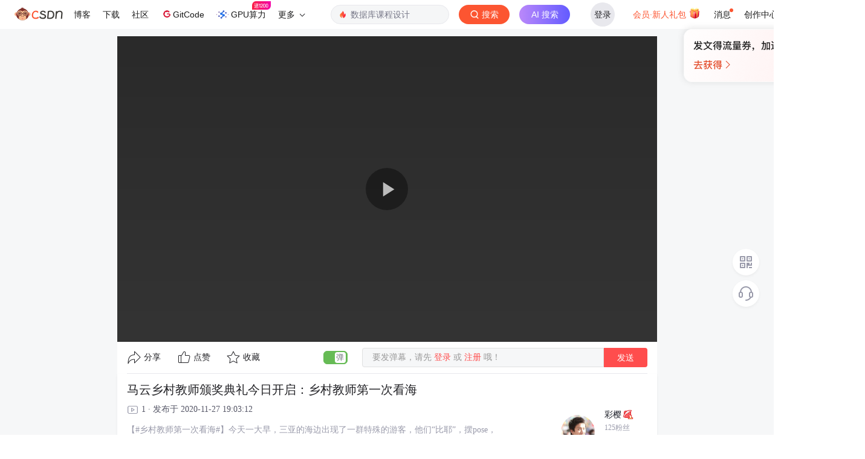

--- FILE ---
content_type: text/html; charset=utf-8
request_url: https://live.csdn.net/v/110141
body_size: 5907
content:
<!doctype html><html lang="zh" data-server-rendered="true"><head><title>马云乡村教师颁奖典礼今日开启：乡村教师第一次看海-CSDN直播</title> <meta name="keywords" content="马云乡村教师颁奖典礼今日开启：乡村教师第一次看海"> <meta name="description" content="【#乡村教师第一次看海#】今天一大早，三亚的海边出现了一群特殊的游客，他们“比耶”，摆pose，开心得像群孩子。#马云乡村教师奖#颁奖典礼今日开启，这群特殊的游客正是来参加典礼的乡村教师和校长。他们当中的很多人平日在艰苦环境中辛勤工作，从未出过远门，也从未见过大海。很多人会奇怪，马云乡村教师奖的颁奖典礼为什么要设在三亚？这就是原因。"> <meta http-equiv="content-type" content="text/html;charset=utf-8"> <meta name="viewport" content="initial-scale=1, maximum-scale=1, user-scalable=no, minimal-ui"> <meta name="referrer" content="always"> <!----> <!----> <!----> <!----> <!----> <!----> <!----> <link rel="shortcut icon" href="https://g.csdnimg.cn/static/logo/favicon32.ico" type="image/x-icon"> <!----> <!----> 
          <meta name="toolbar" content={"type":"0"} />
       
          <meta name="report" content={"spm":"1016.2132"} />
       <script src="https://g.csdnimg.cn/??lib/jquery/1.12.4/jquery.min.js,user-tooltip/2.7/user-tooltip.js,lib/qrcode/1.0.0/qrcode.min.js"></script> <script src='//g.csdnimg.cn/common/csdn-report/report.js' type='text/javascript'></script> 
         <script src="https://g.csdnimg.cn/user-ordercart/2.0.1/user-ordercart.js?ts=2.0.1"></script>
       <!----> 
          <script src="https://g.csdnimg.cn/common/csdn-login-box/csdn-login-box.js" defer></script>
       
         <script src="https://g.csdnimg.cn/user-ordertip/3.0.2/user-ordertip.js?t=3.0.2"></script>
       
         <script src="https://g.csdnimg.cn/collection-box/2.0.6/collection-box.js"></script> <!----> <!----> <!----> <!----> <!----> 
         <script src="https://g.csdnimg.cn/common/csdn-toolbar/csdn-toolbar.js" defer></script>
       <!----><link rel="stylesheet" href="https://csdnimg.cn/release/cmsfe/public/css/common.e5ca4acb.css"><link rel="stylesheet" href="https://csdnimg.cn/release/cmsfe/public/css/tpl/live-video-detail/index.5de6163c.css"></head> <body><!----> <div id="app"><div><div class="main"><div class="page-container page-component"><div><div class="home_wrap"><div id="floor-videodetail-page_373" data-editor="{&quot;type&quot;:&quot;floor&quot;,&quot;pageId&quot;:78,&quot;floorId&quot;:373}" floor-index="0" class="editMode"><div class="PlayDetails" data-v-5d7b2e40><div class="container" data-v-5d7b2e40><main data-v-5d7b2e40><div class="play-video" data-v-5d7b2e40><div id="video-box" class="video-box" data-v-5d7b2e40><div id="video_player_div" class="video-content" data-v-5d7b2e40><CsdnPlayer playerConfig="[object Object]" isVideo="true" data-v-5d7b2e40></CsdnPlayer></div> <div class="PlayDetails_tool_bar" data-v-5d7b2e40><div class="PlayDetails_tool_bar_right" data-v-5d7b2e40><span class="short_video_share_popver" data-v-5d7b2e40><div role="tooltip" id="el-popover-7533" aria-hidden="true" class="el-popover el-popper" style="width:undefinedpx;display:none;"><!----> <div class="share-dialong" data-v-5d7b2e40><span class="share-dialong_fr" data-v-5d7b2e40></span> <div class="share-dialong-content" data-v-5d7b2e40><div class="share_link" data-v-5d7b2e40><p data-v-5d7b2e40>视频分享链接</p> <div class="share_link_btn_box" data-v-5d7b2e40><div class="el-input" data-v-5d7b2e40><!----><input type="url" autocomplete="off" class="el-input__inner"><!----><!----><!----><!----></div> <button type="button" class="el-button el-button--default" data-v-5d7b2e40><!----><!----><span>复制</span></button></div> <p data-v-5d7b2e40>复制链接即可与朋友一起分享视频哦！</p></div> <span class="spc_line" data-v-5d7b2e40></span> <div id="video_share_qrcode" class="video_share_qrcode" style="background-image:url(https://csdnimg.cn/release/cmsfe/public/img/qrcodeBk.f894cfbe.png);background-size:cover;" data-v-5d7b2e40><img src="" data-v-5d7b2e40></div></div></div></div><span class="el-popover__reference-wrapper"><div class="short_video_share_c" data-v-5d7b2e40><img src="https://csdnimg.cn/release/cmsfe/public/img/share.ec772e1b.png" data-v-5d7b2e40>分享
                </div></span></span> <span data-v-5d7b2e40><img src="[data-uri]" data-v-5d7b2e40>点赞</span> <span data-v-5d7b2e40><img src="https://csdnimg.cn/release/cmsfe/public/img/collect.aa4c8681.png" data-v-5d7b2e40>收藏</span></div> <div class="PlayDetails_tool_bar_left" data-v-5d7b2e40><div role="switch" aria-checked="true" class="el-switch PlayDetails_danmu_switch is-checked" data-v-5d7b2e40><input type="checkbox" name="" true-value="true" class="el-switch__input"><!----><span class="el-switch__core" style="width:40px;"></span><!----></div> <div class="no_login_send_danmu" data-v-5d7b2e40>要发弹幕，请先<span data-v-5d7b2e40> 登录 </span>或<span data-v-5d7b2e40> 注册 </span>哦！</div> <button type="button" class="el-button PlayDetails_danmu_send el-button--default" data-v-5d7b2e40><!----><!----><span>发送</span></button></div></div></div> <div class="video_cut_line" data-v-5d7b2e40><div data-v-5d7b2e40></div></div> <div class="video-desc" data-v-5d7b2e40><div class="video-desc-title right-border" style="display:;" data-v-5d7b2e40><h5 style="display:;" data-v-5d7b2e40>马云乡村教师颁奖典礼今日开启：乡村教师第一次看海</h5> <p style="display:;" data-v-5d7b2e40><img src="[data-uri]" class="play-icon" data-v-5d7b2e40>1 · 发布于 2020-11-27 19:03:12
            </p> <div class="video-desc_word" style="height:auto;-webkit-line-clamp:inherit;" data-v-5d7b2e40>【#乡村教师第一次看海#】今天一大早，三亚的海边出现了一群特殊的游客，他们“比耶”，摆pose，开心得像群孩子。#马云乡村教师奖#颁奖典礼今日开启，这群特殊的游客正是来参加典礼的乡村教师和校长。他们当中的很多人平日在艰苦环境中辛勤工作，从未出过远门，也从未见过大海。很多人会奇怪，马云乡村教师奖的颁奖典礼为什么要设在三亚？这就是原因。</div></div> <dl class="video-desv-user" style="display:;" data-v-5d7b2e40><dt data-v-5d7b2e40><a target="_blank" href="https://me.csdn.net/szfdsfsdfsdfds" data-v-5d7b2e40><img src="https://profile-avatar.csdnimg.cn/3d336d10289c4b9c95dd6f7280ade35f_weixin_37992097.jpg!1" data-v-5d7b2e40></a></dt> <div data-v-5d7b2e40><dd data-v-5d7b2e40><b data-v-5d7b2e40>彩樱</b> <img src="https://img-bss.csdnimg.cn/201912110805464862.png" style="display:;" data-v-5d7b2e40></dd> <span class="fans_num" data-v-5d7b2e40>125粉丝</span> <dd class="PlayDetails_user_focus" data-v-5d7b2e40><span data-v-5d7b2e40>关注</span></dd></div></dl></div> <div class="comment-box" data-v-2c1f1008 data-v-5d7b2e40><h2 id="commentTitle" class="comment-title" data-v-2c1f1008>0条评论</h2> <div class="comment-edit-box d-flex" data-v-2c1f1008><a id="commentsedit" data-v-2c1f1008></a> <div class="user-img" data-v-2c1f1008><a href="javascript:void(0);" rel="noopener" data-v-2c1f1008><img src="https://g.csdnimg.cn/static/user-img/anonymous-User-img.png" data-v-2c1f1008></a></div> <form data-v-2c1f1008><textarea id="comment_content" placeholder="来都来了，还不说两句再走...." maxlength="1000" class="comment-content" data-v-2c1f1008></textarea> <div class="opt-box" data-v-2c1f1008><div class="right-box" data-v-2c1f1008><span id="tip_comment" class="tip" data-v-2c1f1008>还能输入<em data-v-2c1f1008>1000</em>个字符</span> <button type="button" class="el-button btn btn-sm btn-cancel el-button--default el-button--small" style="display:none;" data-v-2c1f1008><!----><!----><span>取消回复</span></button> <button disabled="disabled" type="button" class="el-button el-button--default el-button--small is-disabled btn btn-sm btn-comment" data-v-2c1f1008><!----><!----><span>发表评论</span></button></div></div></form> <button type="button" class="el-button el-button--default bt-comment-show" data-v-2c1f1008><!----><!----><span>评论</span></button></div> <div class="sofa" data-v-2c1f1008><img src="https://csdnimg.cn/release/cmsfe/public/img/sofa.0b64df79.png" alt data-v-2c1f1008></div></div></div></main> <!----></div></div></div></div></div></div></div> <div>
        <script type="text/javascript" src="https://g.csdnimg.cn/common/csdn-footer/csdn-footer.js" data-isfootertrack="false" defer></script>
      </div></div></div><script> window.__INITIAL_STATE__= {"csrf":"kkrAoFua-VLIEVC4Xjs_Nf0smwtweh7GMncE","origin":"http:\u002F\u002Flive.csdn.net","isMobile":false,"cookie":"uuid_tt_dd=10_596820850-1769818692342-918251;","ip":"3.142.173.37","pageData":{"page":{"pageId":78,"title":"视频详情页","keywords":"视频详情页","description":"视频详情页","ext":{}},"template":{"templateId":34,"templateComponentName":"live-video-detail","title":"视频详情页","floorList":[{"floorId":373,"floorComponentName":"floor-videodetail-page","title":"","description":"","indexOrder":1,"componentList":[{"componentName":"baseInfo","componentDataId":"live-video-detail","componentConfigData":{},"relationType":3},{"componentName":"recommendList","componentDataId":"live-video-recommend","componentConfigData":{},"relationType":3}]}]},"data":{"baseInfo":{"user":{"isAnchorFollow":false,"isLike":false,"isCollection":false},"owner":{"fansTotal":125,"levelInfo":[{"bigImg":"https:\u002F\u002Fimg-bss.csdnimg.cn\u002F201912110730144527.png","smallImg":"https:\u002F\u002Fimg-bss.csdnimg.cn\u002F201912110805464862.png","name":"博客等级L1","description":""}],"vipInfo":{},"nickName":"彩樱","avatar":"https:\u002F\u002Fprofile-avatar.csdnimg.cn\u002F3d336d10289c4b9c95dd6f7280ade35f_weixin_37992097.jpg!1","isVip":false},"userInfo":null,"likeInfo":{"likeUserList":[],"likeTotal":0},"content":{"resourceGroup":null,"resourceId":"237211","isComment":true,"description":"【#乡村教师第一次看海#】今天一大早，三亚的海边出现了一群特殊的游客，他们“比耶”，摆pose，开心得像群孩子。#马云乡村教师奖#颁奖典礼今日开启，这群特殊的游客正是来参加典礼的乡村教师和校长。他们当中的很多人平日在艰苦环境中辛勤工作，从未出过远门，也从未见过大海。很多人会奇怪，马云乡村教师奖的颁奖典礼为什么要设在三亚？这就是原因。","remark":null,"mediaId":"f57845678097e22442c3247310e103a6","title":"马云乡村教师颁奖典礼今日开启：乡村教师第一次看海","categoryName":null,"cover":"https:\u002F\u002Fimg-blog.csdnimg.cn\u002Fimg_convert\u002Fbcfd5bceda54afcee5f683b77374ce8a.png","duration":42,"valid":1,"uploader":null,"price":0,"realUrl":null,"commentType":0,"id":110141,"tag":null,"courseInfo":{},"canLive":true,"publishTime":"2020年11月27日发布","bizNo":"blink","charge":0,"author":"weixin_37992097","videoType":0,"display":0,"appUrl":null,"updateTime":"2020-11-27 19:03:12","originalUrl":"https:\u002F\u002Fweibo.com\u002Ftv\u002Fshow\u002F2017607:4457742094499873","url":"https:\u002F\u002Fv-blink.csdnimg.cn\u002Fasset\u002Ff57845678097e22442c3247310e103a6\u002Fplay_video\u002Fb4bf29d4fbd173e048274d7337e6be0a.m3u8","playCount":1,"playCountDesc":"1","publishType":0,"createTime":"2020-11-27 19:03:12","shareUrl":"https:\u002F\u002Flive.csdn.net\u002Fv\u002F110141","time":"2020-11-27 19:03:12","categoryId":null,"coverInfo":null,"frame":9}},"recommendList":{"dataList":[],"page":{"total":null,"pageSize":null,"currentPage":null}}}},"CFG":{"ALIPLAYER_VERSION":"v4","ALIPLAYER_H5_VERSION":"mobile_v1","ENV":"prod","ROOT_URL":"https:\u002F\u002Fcms-mall.csdn.net\u002F","VUE_APP_API_URL_SERVER":"http:\u002F\u002Fcms-api.csdn.net\u002F","VUE_APP_API_URL":"https:\u002F\u002Fcms-api.csdn.net\u002F","LOGIN_URL":"https:\u002F\u002Fpassport.csdn.net\u002Faccount\u002Flogin","EDU_APP_API_URL_PRE":"https:\u002F\u002Fedu-core-api.csdn.net\u002F","CART_JSONP_URL":"https:\u002F\u002Fcsdnimg.cn\u002Frelease\u002Fcart\u002Fpub\u002F1.0.4\u002Fcart_jsonp.js","EDU_APP_API_URL":"https:\u002F\u002Fedu-core-api.csdn.net\u002F","VUE_Mall_API_URL":"https:\u002F\u002Fmall.csdn.net\u002F","SENTRY_URL":"https:\u002F\u002Fbfb4556a6c704449bdadc1bfec66342f@sentry.csdn.net\u002F18"},"active":0,"navBarFixed":false,"componentId":"live-video-detail"};</script><script type="text/javascript" src="https://csdnimg.cn/release/cmsfe/public/js/runtime.0fc8d9f0.js"></script><script type="text/javascript" src="https://csdnimg.cn/release/cmsfe/public/js/chunk/common.e6d75dca.js"></script><script type="text/javascript" src="https://csdnimg.cn/release/cmsfe/public/js/chunk/tpl/live-video-detail/index.7cab8828.js"></script></body> <!----> <!----> <!----> <!----> <!----> <!----> <!----> <!----> <!----> <!----> <!----> 
         <script src="https://g.csdnimg.cn/side-toolbar/3.0/side-toolbar.js" ></script>
       <!----> <!----> <!----> <!----> <!----> <!----> <!----></html>